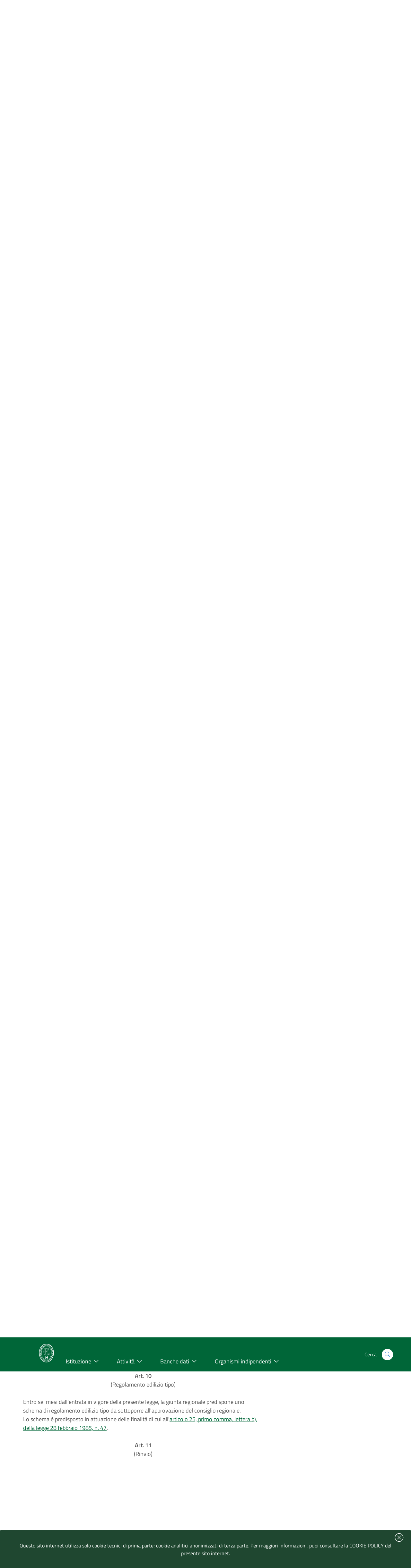

--- FILE ---
content_type: text/html; charset=iso-8859-1
request_url: https://www.consiglio.marche.it/banche_dati_e_documentazione/leggi/dettaglio.php?idl=630
body_size: 36046
content:
<!doctype html>
 	<html  lang="it">
 	<head>
 		<title> Leggi e regolamenti regionali  -  Consiglio regionale delle Marche</title>
				<meta http-equiv="Content-Type" content="text/html; charset=iso-8859-1" />
 		<meta name="viewport" content="width=device-width, initial-scale=1, shrink-to-fit=no">
		<meta name="keywords" content="regione marche, assemblea legislativa, consiglio regionale, marche" />
        <meta name="description" content="Sito ufficiale del Consiglio-Assemblea legislativa della Regione Marche" />
	    <link  href="/include/css/bootstrap-italia.min.css" rel="stylesheet" type="text/css" /> 
 		<link href="/include/css/default.css" rel="stylesheet" type="text/css" />
 	</head>	
	<body>
<!-- inizio header-->
<header class="it-header-wrapper it-header-sticky">
  <div class="it-header-slim-wrapper bg-verdescuro">
    <div class="container">
      <div class="row ">
        <div class="col-12 ">
          <div class="it-header-slim-wrapper-content">
            <a class="d-lg-block"  title="Vai al sito della regione marche | link esterno" href="https://www.regione.marche.it">Regione Marche</a>
              <div class="header-slim-right-zone">
				<div class="it-header-link float-left text-right d-xl-block d-lg-block d-md-block d-sm-block">
					<a aria-label="Vai alla rubrica del consiglio" title="Vai alla pagina: rubrica del consiglio" href="/rubrica/" accesskey='r' >Rubrica</a>
					<a aria-label="Vai alla mappa del sito" title="Vai alla pagina: mappa del sito" href="/mappa/" accesskey='m' >Mappa</a>
										</div>
            </div>
          </div> 
        </div>
      </div>
    </div>
  </div>

  <div class="it-nav-wrapper">
    <div class="it-header-center-wrapper bg-verde">
      <div class="container">
        <div class="row">
          <div class="col-12">
            <div class="it-header-center-content-wrapper">
              <div class="it-brand-wrapper">
                <a href="https://www.consiglio.marche.it" accesskey='h'>
				 <img src="/immagini/logo-consiglio.svg" alt="logo consiglio" title="logo consiglio" style="max-width:75px;" >
                  <div class="it-brand-text">
                    <h1 class="no_toc" style="font-size:1.35em">Consiglio regionale delle Marche</h1>
                  </div>
                </a>
              </div>
              <div class="it-right-zone">
                <div class="it-socials d-sm-flex">
                  <span class="d-none d-md-block">Seguici su</span>
                    <ul><li><a target="_blank" rel="noreferrer" href="https://www.facebook.com/Consiglio-regionale-delle-Marche-664046723681881/" aria-label="Collegamento a sito esterno - Facebook - nuova finestra" title="Seguici su Facebook | link esterno">
                        <svg class="icon" aria-label="vai alla pagina facebook del consiglio">
                          <use
                            xlink:href="/immagini/sprite.svg#it-facebook"></use>
                        </svg>
                      </a></li>
                    <li><a target="_blank" rel="noreferrer" href="https://www.youtube.com/user/ConsiglioMarche" aria-label="Collegamento a sito esterno - YouTube - nuova finestra" title="Seguici su YouTube | link esterno">
                        <svg class="icon" aria-label="vai al canale youtube del consiglio">
                          <use
                            xlink:href="/immagini/sprite.svg#it-youtube"></use>
                        </svg>
                      </a></li>
					  <li><a target="_blank" rel="noreferrer" href="https://www.instagram.com/consiglio.regionale.marche/" aria-label="Collegamento a sito esterno - Instagram - nuova finestra" title="Seguici su Instagram | link esterno">
                        <svg class="icon" aria-label="vai al canale instagram del consiglio">
                          <use
                            xlink:href="/immagini/sprite.svg#it-instagram"></use>
                        </svg>
                      </a></li>
					  </ul>
                </div>
                <div class="it-search-wrapper">
                 <span class="d-none d-md-block">Cerca</span>
                  <a aria-label="Cerca" class="search-link rounded-icon" title="Cerca nel sito"
                     href="/cerca/"> 
                    <svg class="icon" aria-label="cerca nel sito">
                      <use
                        xlink:href="/immagini/sprite.svg#it-search"></use>
                    </svg>
                  </a>
                </div>
              </div>
            </div>
          </div>
        </div>
      </div>
    </div>
    <div class="it-header-navbar-wrapper bg-verde">
      <div class="container">
        <div class="row">
          <div class="col-12 ">
            <nav class="navbar navbar-expand-lg has-megamenu">
              <button aria-controls="nav10" aria-expanded="false"
                      aria-label="Toggle navigation" class="custom-navbar-toggler"
                      data-target="#nav10" type="button" title="menu" >
                <svg class="icon" aria-label="Espandi menu">
                  <use
                    xlink:href="/immagini/sprite.svg#it-burger"></use>
                </svg>
              </button>
              <div class="navbar-collapsable" id="nav10">
                <div class="overlay"></div>
                              <div class="menu-wrapper">
                  <ul class="navbar-nav">
				  <li class="nav-item dropdown megamenu">
					  <a class="nav-link dropdown-toggle" href="/istituzione/" accesskey='i' id="navbardrop" data-toggle="dropdown" aria-haspopup="true" aria-expanded="false"><span>Istituzione</span> <svg class="icon right" aria-label="espandi/comprimi sottosezione"><use xlink:href="/immagini/sprite.svg#it-expand"></use></svg></a>
					  <div class="dropdown-menu">
						<div class="row">
						  <div class="col-12 col-lg-12">
							<div class="link-list-wrapper">
							  <ul class="link-list">
								<li><a class="list-item" href="/istituzione/presidente/" aria-label="Vai alla pagina: Presidente" title="Vai alla pagina: Presidente"><span style="line-height: 150%;">Presidente</span></a></li>
								<li><a class="list-item" href="/istituzione/ufficio_di_presidenza/" aria-label="Vai alla pagina: Ufficio di Presidenza" title="Vai alla pagina: Ufficio di Presidenza"><span>Ufficio di Presidenza</span></a></li>
							    <li><a class="list-item" href="/organizzazione" aria-label="Vai alla pagina: Uffici e struttura amministrativa" title="Vai alla pagina: Uffici e struttura amministrativa"><span>Uffici e struttura amministrativa</span></a></li>
							  </ul>
							  <ul class="link-list">
								<li><a class="list-item" href="/istituzione/gruppi_consiliari/" aria-label="Vai alla pagina: Gruppi consiliari" title="Vai alla pagina: Gruppi consiliari"><span>Gruppi consiliari</span></a></li>
								<li><a class="list-item" href="/istituzione/consiglieri/" aria-label="Vai alla pagina: Consiglieri" title="Vai alla pagina: Consiglieri"><span>Consiglieri</span></a></li>
							  </ul>
					          <ul class="link-list">
								<li><a class="list-item" href="/istituzione/commissioni/" aria-label="Vai alla pagina: Commissioni permanenti" title="Vai alla pagina: Commissioni permanenti"><span>Commissioni permanenti</span></a></li>
								<li><a class="list-item" href="/istituzione/commissioni_speciali/" aria-label="Vai alla pagina: Commissioni speciali e di inchiesta" title="Vai alla pagina: Commissioni speciali e di inchiesta"><span>Commissioni speciali e di inchiesta</span></a></li>
							  </ul>
							  <ul class="link-list">
							    <li><a class="list-item" href="/istituzione/comitato_valutazione_politiche/" aria-label="Vai alla pagina: Comitato per il controllo e la valutazione delle politiche" title="Vai alla pagina: Comitato per il controllo e la valutazione delle politiche"><span>Comitato per il controllo e la valutazione delle politiche</span></a></li>
								<li><a class="list-item" href="/istituzione/comitato_legislazione/" aria-label="Vai alla pagina: Comitato assembleare per la legislazione" title="Vai alla pagina: Comitato assembleare per la legislazione"><span>Comitato assembleare per la legislazione</span></a></li>
								<li><a class="list-item" href="/istituzione/giunta_regolamento/" aria-label="Vai alla pagina: Giunta  per il regolamento interno" title="Vai alla pagina: Giunta  per il regolamento interno"><span>Giunta  per il regolamento interno</span></a></li>
							  </ul>
							</div>
						  </div>
						</div>
					  </div>
					</li>
					<li class="nav-item dropdown megamenu">
					  <a class="nav-link dropdown-toggle" href="/attivita/" accesskey='a' data-toggle="dropdown" aria-haspopup="true" aria-expanded="false"><span>Attivit&agrave;</span>  <svg class="icon right" aria-label="espandi/comprimi sottosezione"><use xlink:href="/immagini/sprite.svg#it-expand"></use></svg></a>
					  <div class="dropdown-menu">
						<div class="row">
						  <div class="col-12 col-lg-12">
							<div class="link-list-wrapper">
							    <ul class="link-list">
								<li><a class="list-item" href="/attivita/assemblea/" aria-label="Vai alla pagina: Assemblea" title="Vai alla pagina:Assemblea" ><span>Assemblea</span></a></li>
								<li><a class="list-item" href="/amministrazione_trasparente/provvedimenti/delibere_udp.php" aria-label="Vai alla pagina: Ufficio di Presidenza" title="Vai alla pagina: Ufficio di Presidenza"><span>Ufficio di Presidenza</span></a>
								</ul>
								<ul class="link-list">
								<li><a class="list-item" href="/attivita/commissioni/" aria-label="Vai alla pagina: Commissioni permanenti" title="Vai alla pagina: Commissioni permanenti" ><span>Commissioni permanenti</span></a></li>
								</ul>
								<ul class="link-list">
								<li><a class="list-item" href="/istituzione/commissioni_speciali/" aria-label="Vai alla pagina: Comitato per il controllo e la valutazione delle politiche" title="Vai alla pagina: Comitato per il controllo e la valutazione delle politiche" ><span>Commissioni speciali</span></a></li>
								</ul>
								<ul class="link-list">
								<li><a class="list-item" href="/istituzione/comitato_valutazione_politiche/lavori.php" aria-label="Vai alla pagina: Comitato per il controllo e la valutazione delle politiche" title="Vai alla pagina: Comitato per il controllo e la valutazione delle politiche" ><span>Comitato per il controllo e la valutazione delle politiche</span></a></li>
								</ul>
							</div>
						  </div>
						</div>
					  </div>
					</li>
					<li class="nav-item dropdown megamenu">
					  <a class="nav-link dropdown-toggle" href="/banche_dati_e_documentazione/" accesskey='b' data-toggle="dropdown" aria-haspopup="true" aria-expanded="false"><span>Banche dati</span>  <svg class="icon right" aria-label="espandi/comprimi sottosezione"><use xlink:href="/immagini/sprite.svg#it-expand"></use></svg></a>
					  <div class="dropdown-menu">
						<div class="row">
						  <div class="col-12 col-lg-12">
							<div class="link-list-wrapper">
							  <ul class="link-list">
								<li><a class="list-item" href="/banche_dati_e_documentazione/leggi_regionali_e_regolamenti/" aria-label="Vai alla pagina: Leggi regionali e regolamenti" title="Vai alla pagina: Leggi regionali e regolamenti"><span>Leggi regionali e regolamenti</span></a></li>
								<li><a class="list-item" href="/banche_dati_e_documentazione/atti_di_indirizzo_e_controllo/" aria-label="Vai alla pagina: Atti di indirizzo e controllo" title="Vai alla pagina: Atti di indirizzo e controllo"><span>Atti di indirizzo e controllo</span></a></li>
								<li><a class="list-item" href="/banche_dati_e_documentazione/iter_degli_atti/" aria-label="Vai alla pagina: Iter degli atti" title="Vai alla pagina: Iter degli atti"><span>Iter degli atti</span></a></li>	
							  </ul>
							  <ul class="link-list">
							    <li><a class="list-item" href="/banche_dati_e_documentazione/atti_amministrativi_e_di_programmazione/" aria-label="Vai alla pagina: Atti amministrativi e di programmazione" title="Vai alla pagina: Atti amministrativi e di programmazione"><span>Atti amministrativi e di programmazione</span></a></li>
							    <li><a class="list-item" href="/banche_dati_e_documentazione/rapporti_sullo_stato_della_legislazione" aria-label="Vai alla pagina: Rapporti sullo stato della legislazione" title="Vai alla pagina: Rapporti sullo stato della legislazione"><span>Rapporti sullo stato della legislazione</span></a></li>
							    <li><a class="list-item" href="/banche_dati_e_documentazione/rendiconto_sociale/" aria-label="Vai alla pagina: Rendiconto sociale" title="Vai alla pagina: Rendiconto sociale"><span>Rendiconto sociale</span></a></li>
							  </ul>
							  <ul class="link-list"> 
								<li><a class="list-item" href="/banche_dati_e_documentazione/nomine/" aria-label="Vai alla pagina: Nomine e designazioni" title="Vai alla pagina: Nomine e designazioni"><span>Nomine e designazioni</span></a></li>
							  </ul>
							  <ul class="link-list">
								<li><a class="list-item" href="/banche_dati_e_documentazione/bandi_di_gara_e_concorsi/bandi.php" aria-label="Vai alla pagina: Bandi di gara" title="Vai alla pagina: Bandi di gara"><span>Bandi di gara</span></a></li>
								<li><a class="list-item" href="/banche_dati_e_documentazione/bandi_di_gara_e_concorsi/concorsi.php" aria-label="Vai alla pagina: Concorsi" title="Vai alla pagina: Concorsi"><span>Concorsi</span></a></li>
								<li><a class="list-item" href="/banche_dati_e_documentazione/avvisi/" aria-label="Vai alla pagina: Avvisi" title="Vai alla pagina: Avvisi"><span>Avvisi</span></a></li>
							  </ul>
							</div>
						  </div>
						</div>
					  </div>
					</li>
					<li class="nav-item dropdown megamenu">
					  <a class="nav-link dropdown-toggle" href="/istituzione/organismi_consiliari/" accesskey='o' data-toggle="dropdown" aria-haspopup="true" aria-expanded="false" ><span>Organismi indipendenti</span>  <svg class="icon right" aria-label="espandi/comprimi sottosezione"><use xlink:href="/immagini/sprite.svg#it-expand"></use></svg></a>
					  <div class="dropdown-menu">
						<div class="row">
						  <div class="col-12 col-lg-12">
							<div class="link-list-wrapper">
							  <ul class="link-list">
							    <li><a class="list-item" href="https://www.corecom.marche.it/" aria-label="Collegamento a sito esterno del Corecom " title="Collegamento a sito esterno  del Corecom"><span>Corecom</span></a></li>
							    <li><a class="list-item" href="/istituzione/organismi_consiliari/cal/" aria-label="Vai alla pagina: CAL " title="Vai alla pagina: CAL"><span>CAL</span></a></li>
							  </ul>
							  <ul class="link-list">
								<li><a class="list-item" href="https://www.garantediritti.marche.it/" aria-label="Collegamento a sito esterno del Garante regionale " title="Collegamento a sito esterno  del Garante regionale"><span>Garante regionale dei diritti della persona</span></a></li>
							    <li><a class="list-item" href="/istituzione/organismi_consiliari/crel/" aria-label="Vai alla pagina: CREL" title="Vai alla pagina: CREL"><span>CREL</span></a></li>
							  </ul>
							  <ul class="link-list"> 
								<li><a class="list-item" href="https://www.pariopportunita.marche.it/" aria-label="Collegamento a sito esterno della commissione " title="Collegamento a sito esterno della commissione "><span>Commissione pari opportunit&agrave;</span></a></li>
                              </ul>
							  <ul class="link-list">
							    <li><a class="list-item" href="/istituzione/organismi_consiliari/associazione_ex_consiglieri/" aria-label="Vai alla pagina:  ex Consiglieri" title="Vai alla pagina: ex consiglieri"><span>Associazione ex Consiglieri</span></a></li>
							  </ul>
                              <ul class="link-list">							  
								<li><a class="list-item" href="/istituzione/organismi_consiliari/collegio_revisori/" aria-label="Vai alla pagina: Collegio dei revisori " title="Vai alla pagina:  Collegio dei revisori"><span>Collegio dei revisori dei conti della Regione Marche</span></a></li>
							  </ul>
							</div>
						  </div>
						</div>
					  </div>
					</li>
                  </ul>
                </div>
              </div>
            </nav>
          </div>
        </div>
      </div>
    </div>
  </div>
</header><!-- fine Header-->
<main>


<!-- Breadcrumb -->
 <section id="briciole" class="container px-4 my-4">
    <div class="row">
      <div class="col px-lg-4">
        <nav aria-label="breadcrumb" class="breadcrumb-container">
          <ol class="breadcrumb">
            <li class="breadcrumb-item">
                <a href="https://www.consiglio.marche.it">Home</a><span class="separator">\</span>
            </li>
            <li aria-current="page" class="breadcrumb-item active">
			 <li class="breadcrumb-item"><a href="/banche_dati_e_documentazione" title="TORNA A: banche dati e documentazione">banche dati e documentazione</a><span class="separator">\</span></li><li aria-current="page" class="breadcrumb-item"><a href="/banche_dati_e_documentazione/leggi" title="TORNA A: leggi">leggi</a></li>          </ol>
        </nav>
      </div>
    </div>
  </section>
<section id="intro">
                    <div class="container px-4 my-4">
                        <div class="row">
                             <div class="titolosezione">
                                    <strong style="font-size:1.5em;">Leggi e regolamenti regionali </strong>
							</div>	
						</div>			
					</div>
</section>
  <div class="container px-4 my-4">
    <div class="row">
  <div class="col-lg-8 px-lg-4 py-lg-2">	 
	 
<style>
@media print {
    @page {
        margin: 1cm; /* Margine uniforme su tutti i lati */
		font-size: 12pt;
    }
   
    .no-print, nav, header, footer, aside {
        display: none;
    }
   
    body {
        margin: 0; /* Resetta i margini del body per evitare sovrapposizioni */
    }
}</style>
 <div id="topinfo"><strong>Estremi del documento </strong> | <a href="/banche_dati_e_documentazione/leggi/dettaglio.php?arc=sto&idl=630"><strong>Vai al testo storico</strong></a> |<a href="/banche_dati_e_documentazione/iter_degli_atti/pdl/findAtti.php?num=1986-14"><strong>Iter della legge</strong></a><br><hr>
 <div style="text-align:right"><button value="Stampa" onclick="window.print()" id="stampa" title="Stampa"><svg class="icon" style="" aria-label="stampa documento">
                  <use xlink:href="/immagini/sprite.svg#it-print"></use>
                </svg></button> </div></div><br><div id="atto"><table summary="dettaglio documento"><tr><td style="text-align:right;padding-right:10px;vertical-align:top;">Atto:</td><td>LEGGE REGIONALE 18 giugno 1986, n. 14</td></tr><tr><td style="text-align:right;padding-right:10px;vertical-align:top;">Titolo:</td><td>Norme regionali in materia di controllo e snellimento di procedure urbanistico-edilizie ed in materia di sanzioni e sanatoria delle opere abusive.</td></tr><tr><td style="text-align:right;padding-right:10px;vertical-align:top;">Pubblicazione:</td><td><a href="http://www.regione.marche.it/Entra-in-Regione/BUR" title="ricerca bur nel sito delal regione marche">( B.U. 19 giugno 1986, n. 65 )</a></td></tr><tr><td style="text-align:right;padding-right:10px;vertical-align:top;">Stato:</td><td>Vigente</td></tr><tr><td style="text-align:right;padding-right:10px;vertical-align:top;">Tema:</td>   <td><a href="/banche_dati_e_documentazione/leggi/classificazioni.php?arc=vig&cls=C.">TERRITORIO - AMBIENTE E INFRASTRUTTURE</td></tr><tr><td style="text-align:right;padding-right:10px;vertical-align:top;">Settore:</td><td><a href="/banche_dati_e_documentazione/leggi/classificazioni.php?arc=vig&cls=C.1.">URBANISTICA</td></tr><tr><td style="text-align:right;padding-right:10px;vertical-align:top;">Materia:</td><td><a href="/banche_dati_e_documentazione/leggi/classificazioni.php?arc=vig&cls=C.1.1">Disposizioni generali</td></tr><tr><td style="text-align:right;padding-right:10px;vertical-align:top;">Note:</td><td>Errata corrige pubblicata nel b.u.r. n. 40 del 15 aprile 1994.</td></tr></table><br><h2>Sommario</h2><hr><div style="display:block;"><a href="#tit1">TITOLO I
Disposizioni generali e norme in materia di contributi di concessione</a><br><a href="#art1">Art. 1 (Oggetto)</a><br><a href="#art2">Art. 2 (Sanzioni per il ritardato o mancato versamento del contributo di concessione)</a><br><a href="#art3">Art. 3 (Contributi per il rilascio della concessione in sanatoria)</a><br><a href="#art4">Art. 4 (Sanatoria in zone di interesse ambientale)</a><br><a href="#tit2">TITOLO II
Opere in variazione essenziale e mutamento delle destinazioni d'uso</a><br><a href="#art5">Art. 5</a><br><a href="#art6">Art. 6 (Destinazioni d'uso)</a><br><a href="#art7">Art. 7 (Dati relativi alle opere sanate)</a><br><a href="#tit3">TITOLO III
Snellimento di procedure urbanistiche e norme fiscali</a><br><a href="#art8">Art. 8 (Snellimento delle procedure urbanistiche)</a><br><a href="#art9">Art. 9 (Varianti relative a zone di particolare interesse ambientale)</a><br><a href="#art10">Art. 10 (Regolamento edilizio tipo)</a><br><a href="#art11">Art. 11 (Rinvio)</a><br><a href="#art12">Art. 12 (Dichiarazione d'urgenza)</a><br></div><br><center><a name="tit1"><strong>TITOLO I<br />
Disposizioni generali e norme in materia di contributi di concessione</strong></a></center><br><br><div style='text-align:center;'><a name="art1"><strong>Art. 1</strong><br>(Oggetto)</a></div><br><span style="text:align-center">La Regione, con la presente legge, detta norme in materia di controllo dell'attività urbanistica ed edilizia e di snellimento delle procedure di approvazione degli strumenti urbanistici, nonchè in materia di sanzioni e sanatoria delle opere abusive, sulla base dei principi della <a href="http://www.normattiva.it/uri-res/N2Ls?!vig=urn:nir:stato:legge:1985-02-28;47">legge 28 febbraio 1985, n. 47</a> e successive modificazioni ed integrazioni.</span><br><br><div style='text-align:center;'><a name="art2"><strong>Art. 2</strong><br>(Sanzioni per il ritardato o mancato versamento del contributo di concessione)</a></div><br><span style="text:align-center">Le sanzioni per il ritardato o mancato versamento del contributo di concessione restano stabilite in misura pari a quanto previsto dall'<a href="http://www.normattiva.it/uri-res/N2Ls?!vig=urn:nir:stato:legge:1985-02-28;47&art=3-com2">articolo 3, secondo comma, della legge 28 febbraio 1985, n. 47</a>.</span><br><br><div style='text-align:center;'><a name="art3"><strong>Art. 3</strong><br>(Contributi per il rilascio della concessione in sanatoria)</a></div><br><span style="text:align-center">I soggetti di cui all'articolo 31, primo e terzo comma, della <a href="http://www.normattiva.it/uri-res/N2Ls?!vig=urn:nir:stato:legge:1985-02-28;47">legge 28 febbraio 1985, n. 47</a> e successive modificazioni ed integrazioni, ai fini del rilascio della concessione in sanatoria, sono tenuti a corrispondere al comune, ove dovuti, i contributi previsti dagli articoli 5, 6 e 10 della <a href="http://www.normattiva.it/uri-res/N2Ls?!vig=urn:nir:stato:legge:1977-01-28;10">legge 28 gennaio 1977, n. 10</a> e dalle norme regionali e comunali di attuazione, per gli interventi abusivi realizzati dopo il 30 gennaio 1977 ed entro il 1° ottobre 1983.</span><br><span style="text:align-center">I contributi di cui al presente articolo sono versati al momento del rilascio della concessione in sanatoria.</span><br><span style="text:align-center">A richiesta dell'interessato, inserita nella domanda di concessione in sanatoria o presentata ad integrazione della domanda stessa, i contributi possono essere versati per un terzo al momento del rilascio della concessione e, per la parte residua, in non più di quattro rate semestrali, purchè il richiedente offra congrue garanzie finanziarie per l'adempimento dei suoi obblighi.</span><br><span style="text:align-center">I pagamenti dilazionati di cui al primo comma precedente sono maggiorati del tasso di interesse dell'8 per cento annuo.</span><br><br><div style='text-align:center;'><a name="art4"><strong>Art. 4</strong><br>(Sanatoria in zone di interesse ambientale)</a></div><br><span style="text:align-center">Il rilascio della concessione in sanatoria per le opere abusive, realizzate su aree sottoposte ai vincoli della <a href="http://www.normattiva.it/uri-res/N2Ls?!vig=urn:nir:stato:legge:1939-06-28;1497">legge 28 giugno 1939, n. 1497</a>, è subordinato al parere favorevole della Regione nei casi previsti dall'<a href="http://www.normattiva.it/uri-res/N2Ls?!vig=urn:nir:presidente.repubblica:decreto:1977-07-24;616&art=82">articolo 82 del D.P.R. 24 luglio 1977, n. 616</a>, e successive modificazioni ed integrazioni, oppure al parere favorevole dei comuni delegati nei casi e limiti di cui alla <a href="https://www.consiglio.marche.it/banche_dati_e_documentazione/leggi/trova.php?info=legge:1984-08-21;24">legge regionale 21 agosto 1984, n. 24</a>.</span><br><span style="text:align-center">Sono in ogni caso insanabili le opere realizzate in presenza di vincoli che comportano l'inedificabilità assoluta dell'area, purchè detti vincoli siano stati imposti prima della realizzazione delle opere.</span><br><span style="text:align-center">L'eventuale rilascio della concessione in sanatoria, ferma restando la corresponsione dell'oblazione ai sensi della <a href="http://www.normattiva.it/uri-res/N2Ls?!vig=urn:nir:stato:legge:1985-02-26;47">legge 26 febbraio 1985, n. 47</a> e successive modificazioni ed integrazioni, comporta il pagamento dei contributi di cui al precedente articolo 3, se dovuti.</span><br><center><a name="tit2"><strong>TITOLO II<br />
Opere in variazione essenziale e mutamento delle destinazioni d'uso</strong></a></center><br><br><center><a name="art5"><strong>Art. 5</strong></a></center><br><span style="text:align-center">...........................................................................<br /></span><br><br><strong>Nota relativa all'articolo 5</strong><hr><i>Abrogato dall'<a href="https://www.consiglio.marche.it/banche_dati_e_documentazione/leggi/trova.php?info=legge:2015-04-20;17&art=20">art. 20, l.r. 20 aprile 2015, n. 17</a>.</i></br><br><div style='text-align:center;'><a name="art6"><strong>Art. 6</strong><br>(Destinazioni d'uso)</a></div><br><span style="text:align-center">I comuni in sede di predisposizione o di variante agli strumenti urbanistici, sono tenuti a precisare, nel rispetto dei limiti, vincoli e strandards fissati dalle norme vigenti, le destinazioni d'uso compatibili in ambiti determinati delle singole zone previste dall'articolo 2 del D.M. 2 aprile 1968, n. 1444, pubblicato nella gazzetta ufficiale del 16 aprile 1968, n. 97.</span><br><span style="text:align-center">L'eventuale variazione della destinazione d'uso, ogni qualvolta risulti compatibile con la disciplina stabilita dai comuni a norma del precedente comma, è soggetta a semplice autorizzazione del sindaco, anche se comporta la realizzazione di interventi di manutenzione straordinaria oppure di restauro e risanamento conservativo.</span><br><span style="text:align-center">Restano in ogni caso assoggettate a concessione edilizia le realizzazioni di opere di cui al precedente articolo 5, primo comma, lettera a).</span><br><br><div style='text-align:center;'><a name="art7"><strong>Art. 7</strong><br>(Dati relativi alle opere sanate)</a></div><br><span style="text:align-center">A conclusione delle procedure di sanatoria delle opere abusive previste dal <a href="http://www.normattiva.it/uri-res/N2Ls?!vig=urn:nir:stato:legge:1985-02-28;47#cap4">capo IV della legge 28 febbraio 1985, n. 47</a>, su richiesta della giunta regionale e con le modalità da essa definite, i comuni sono tenuti a fornire i dati relativi alle opere sanate.</span><br><center><a name="tit3"><strong>TITOLO III<br />
Snellimento di procedure urbanistiche e norme fiscali</strong></a></center><br><br><div style='text-align:center;'><a name="art8"><strong>Art. 8</strong><br>(Snellimento delle procedure urbanistiche)</a></div><br><span style="text:align-center">Ai sensi dell'<a href="http://www.normattiva.it/uri-res/N2Ls?!vig=urn:nir:stato:legge:1985-02-28;47&art=25-com3">articolo 25, terzo comma, della legge 28 febbraio 1985, n. 47</a>, è abolita la preventiva autorizzazione regionale per le varianti agli strumenti urbanistici generali.</span><br><span style="text:align-center">Gli strumenti urbanistici attuativi restano disciplinati dalla <a href="https://www.consiglio.marche.it/banche_dati_e_documentazione/leggi/trova.php?info=legge:1979-05-16;19">legge regionale 16 maggio 1979, n. 19</a> e successive modificazioni ed integrazioni, nonchè, per quanto riguarda le deleghe ai comuni delle funzioni amministrative concernenti la protezione delle bellezze naturali, dalla <a href="https://www.consiglio.marche.it/banche_dati_e_documentazione/leggi/trova.php?info=legge:1984-08-21;24">legge regionale 21 agosto 1984, n. 24</a>.</span><br><span style="text:align-center">(Abrogato)</span><br><span style="text:align-center">(Abrogato)</span><br><span style="text:align-center">(Abrogato)</span><br><br><strong>Nota relativa all'articolo 8</strong><hr><i>Così modificato dall'<a href="https://www.consiglio.marche.it/banche_dati_e_documentazione/leggi/trova.php?info=legge:2019-04-18;8&art=46">art. 46, l.r. 18 aprile 2019, n. 8</a>.</i></br><br><div style='text-align:center;'><a name="art9"><strong>Art. 9</strong><br>(Varianti relative a zone di particolare interesse ambientale)</a></div><br><span style="text:align-center">Le disposizioni del precedente articolo 8, commi terzo, quarto e quinto, non si applicano alle varianti relative a zone nelle quali si trovano aree e beni individuati ai sensi degli articoli 1 ter e 1 quinquies del <a href="http://www.normattiva.it/uri-res/N2Ls?!vig=urn:nir:stato:decreto.legge:1985-06-27;392">D.L. 27 giugno 1985, n. 392</a>, convertito, con modificazioni, nella <a href="http://www.normattiva.it/uri-res/N2Ls?!vig=urn:nir:stato:legge:1985-08-08;431">legge 8 agosto 1985, n. 431</a>.</span><br><br><div style='text-align:center;'><a name="art10"><strong>Art. 10</strong><br>(Regolamento edilizio tipo)</a></div><br><span style="text:align-center">Entro sei mesi dall'entrata in vigore della presente legge, la giunta regionale predispone uno schema di regolamento edilizio tipo da sottoporre all'approvazione del consiglio regionale.</span><br><span style="text:align-center">Lo schema è predisposto in attuazione delle finalità di cui all'<a href="http://www.normattiva.it/uri-res/N2Ls?!vig=urn:nir:stato:legge:1985-02-28;47&art=25-com1-letb">articolo 25, primo comma, lettera b), della legge 28 febbraio 1985, n. 47</a>.</span><br><br><div style='text-align:center;'><a name="art11"><strong>Art. 11</strong><br>(Rinvio)</a></div><br><span style="text:align-center">Per quanto non previsto nella presente legge si applicano le disposizioni della <a href="http://www.normattiva.it/uri-res/N2Ls?!vig=urn:nir:stato:legge:1985-02-28;47">legge 28 febbraio 1985, n. 47</a> e successive modificazioni ed integrazioni.</span><br><br><div style='text-align:center;'><a name="art12"><strong>Art. 12</strong><br>(Dichiarazione d'urgenza)</a></div><br><span style="text:align-center">La presente legge è dichiarata urgente ed entra in vigore il giorno successivo a quello della sua pubblicazione nel bollettino ufficiale della Regione Marche.</span><br></div> </div><div class="col-lg-4 py-lg-4 py-md-4 py-sm-4 py-xs-2">
                                <aside id="menu-sezione">
                                    <nav> 
                                        <ul class="list-group"><li class="list-group-item"> <a title="Vai alla pagina: Banca dati delle leggi regionali" href="/banche_dati_e_documentazione/leggi/index.php">Leggi</a></li></ul>
                                    </nav>
                                </aside>
                            </div>
							</div></div>
</main>
<footer id="footer" aria-labelledby="contattiCRM" role="contentinfo" >
				<div class="container">
				    <section class="lista-linkutili">
				        <div class="row">
							<div class="col-lg-4 col-md-4 col-sm-6"  >
								<p style="border-bottom: solid 1px white;font-size:1em;font-weight: bold;" id="contattiCRM">Contatti</p>
								<p>
									<strong>Consiglio regionale delle Marche</strong><br>
									Piazza Cavour 23 - 60121 Ancona <br>
									Codice fiscale  80006310421
									<br><br>
									Tel. 071/22981 <br> Fax 071/2298203<br>  PEC assemblea.marche@emarche.it
								</p>
							</div>
							<div class="col-lg-4 col-md-4 col-sm-6">
								<p style="border-bottom: solid 1px white;font-size:1em;font-weight: bold;"><a href="/amministrazione_trasparente/" title="Vai alla pagina: Amministrazione Trasparente">Amministrazione Trasparente</a></p>
								<p>
									I dati personali pubblicati sono riutilizzabili solo alle condizioni previste dalla normativa vigente
								</p>
							</div>
							<div class="col-lg-4 col-md-4 col-sm-6">
								<p style="border-bottom: solid 1px white;font-size:1em;font-weight: bold;">Link utili</p>
								
								 <ul class="footer-list clearfix">
								    <li><a href="/banche_dati_e_documentazione/avvisi/" title="Vai alla pagina: Avvisi">Avvisi</a></li>
									<li><a href="/attivita/agenda/index.php" accesskey='g'>Agenda del consiglio</a></li>
									<li><a href="/come_fare/" title="Vai alla pagina: Come fare per">Come fare per</a></li>
									<li><a href="/urp/" title="Vai alla pagina: URP - Ufficio Relazioni con il Pubblico">URP - Ufficio Relazioni con il Pubblico</a></li>
								    								 </ul>	
								
							</div>
					    </div>
					</section>
 					<section class="postFooter clearfix">
 						 							<a href="/privacy/pubblicita_legale.php" title="Vai alla pagina: PubblicitÃ  legale">Pubblicit&agrave; legale</a> | 
 							<a href="/privacy/note_legali.php" title="Vai alla pagina: Note Legali">Note Legali</a> | 
 							<a href="/privacy/cookie.php" title="Vai alla pagina: Cookie">Cookie</a> | 
							<a href="/privacy/index.php" title="Vai alla pagina: Privacy">Privacy</a> | 
 							<a href="/accessibilita/index.php" title="Vai alla pagina: AccessibilitÃ " accesskey="T">Accessibilit&agrave;</a> |
                            <a href="https://form.agid.gov.it/view/d72ed750-946e-11f0-a821-7b6a2614af3c" title="Vai alla pagina: dichiarazione di accessibilitÃ  | sito esterno">Dichiarazione di accessibilit&agrave;</a> |							
 							<a href="/mappa/" title="Vai alla pagina: Mappa del sito">Mappa del sito</a> | 
 					</section>
				</div>
			</footer>
	
	    <link href="/include/css/jquery-ui-1.14.min.css" rel="stylesheet" type="text/css" />
		<script src="/include/js/jquery-3.7.1.min.js"></script> 
		
		<script>window.__PUBLIC_PATH__ = '/include/font'</script>
		<link href="/include/css/home.css" rel="stylesheet" type="text/css" />
		<script src="/include/js/jquery-ui-1.14.min.js"></script>
		<script src="/include/js/bootstrap-italia.min.js"></script> 
		
		<!-- WAI -->
		  
		<!-- COOKIE BAR -->
		<div class="cookiebar hide bg-verdescuro" aria-hidden="true"><div style="position: absolute;right: 15px; margin-top:-30px;"><button data-accept="cookiebar" style="border:none;background-color:#1F4730; " title="chiudi banner cookie" > <svg class="icon" style="fill:#ffffff;" aria-label="Chiudi banner cookie">
                  <use 
                    xlink:href="/immagini/sprite.svg#it-close-circle"></use>
                </svg> </button> 
				</div>
		  <p class="text-white" style="width:100%;">
								Questo sito internet utilizza solo cookie tecnici di prima parte; cookie analitici anonimizzati di terza parte. Per maggiori informazioni, puoi consultare la <a style="color:white;text-decoration:underline" href="/privacy/cookie.php" title="Leggi la Policy"> COOKIE POLICY</a> del presente sito internet.
		  </p>
			
		</div>
	</body>
</html>